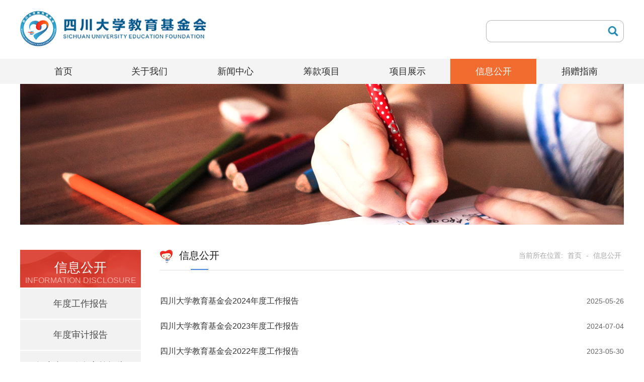

--- FILE ---
content_type: text/html
request_url: http://foundation.scu.edu.cn/xxgk.htm
body_size: 3911
content:
<!DOCTYPE html>
<html>
<head>
<meta charset="utf-8">
<title>信息公开-教育基金会</title>

<META Name="SiteName" Content="教育基金会" />
<META Name="SiteDomain" Content="foundation.scu.edu.cn" />
<META Name="ColumnName" Content="信息公开" />
<META Name="ColumnKeywords" Content="信息公开" />

<link rel="stylesheet" type="text/css" href="css/index.css" />
<link rel="stylesheet" type="text/css" href="css/list.css" />
<script src="js/index.js" type="text/javascript"></script>
<script src="js/index2.js" type="text/javascript"></script>
<script src="js/link.js" type="text/javascript"></script>
<!--Announced by Visual SiteBuilder 9-->
<link rel="stylesheet" type="text/css" href="_sitegray/_sitegray_d.css" />
<script language="javascript" src="_sitegray/_sitegray.js"></script>
<!-- CustomerNO:7765626265723230747647545350574703090000 -->
<link rel="stylesheet" type="text/css" href="list-ck.vsb.css" />
<script type="text/javascript" src="/system/resource/js/counter.js"></script>
<script type="text/javascript">_jsq_(1006,'/list-ck.jsp',-1,1521579425)</script>
</head>
<body>
<!--top部分-->
<div class="top">
 <div class="topb web">
  <div class="logo fl">
<!-- 网站logo图片地址请在本组件"内容配置-网站logo"处填写 -->
<a href="index.jsp?urltype=tree.TreeTempUrl&wbtreeid=1001" title="教育基金会"><img src="img/logo.png" width="370" height="70" border="0" alt="教育基金会" title="教育基金会"></a></div>
  <div class="topr fr">
   





<form action="search.jsp?wbtreeid=1006" class="search fr" method="post" name="a1079700a" onsubmit="return subsearchdataa1079700a()" style="display: inline;">
  <input type="hidden" name="Find" value="find"><input type="hidden" name="entrymode" value="1"><input type="hidden" id="INTEXT2" name="INTEXT2" value=""><input type="hidden" name="news_search_code">


       <span id="intextspana1079700a" style="display:none;"></span>
       <iframe id="intextframea1079700a" src="about:blank" scrolling="no" frameborder="0" style="position:absolute;top:0px;left:0px;display:none;"></iframe>
       <input size="12" name="INTEXT" class="txt1">

  
                    <input type="submit" class="submit" type="image" src="img/search.png" name="FindButton" value="" />
   
</form>
<script>
String.prototype.trim　= function()       
{              
    var t = this.replace(/(^\s*)|(\s*$)/g, "");     
    return t.replace(/(^　*)|(　*$)/g, "");     
}
function subsearchdataa1079700a()
{ 
    if(document.a1079700a.INTEXT.value.trim()=="")
    {
         alert("请输入查询关键字！");
         return false;
    }
    if(checkDataa1079700a(document.a1079700a))
    {
       return true;  
    }
    return false;
}       
</script>

    <script language="javascript" src="_dwr/engine.js"></script>
    <script language="javascript" src="_dwr/util.js"></script>
    <script language="javascript" src="_dwr/interface/NewsSearchDWR.js"></script>
    <script language="javascript" src="/system/resource/js/vsb_news_search.js"></script>
    <script language="javascript" src="/system/resource/js/vsb_news_search_entry.js"></script>
    <script language="javascript" src="/system/resource/js/language.js"></script>
    <script language="javascript" src="/system/resource/js/base64.js"></script>
    <script language="javascript" src="/system/resource/js/formfunc.js"></script>    
    <script>    
    news_searcha1079700a = new vsb_news_search();
    news_searcha1079700a.isShowCode=false;
    news_searcha1079700a.tooltipid = 'tooltipa1079700a';
    news_searcha1079700a.apptag = 'intextspana1079700a';
    news_searcha1079700a.frametag = 'intextframea1079700a';
    news_search_entrya1079700a = new vsb_news_search_entry();
    news_search_entrya1079700a.formname = "a1079700a";
    news_search_entrya1079700a.news_search_obj = news_searcha1079700a; 
    news_search_entrya1079700a.querytxtsize = 155
    news_search_entrya1079700a.yzmts ="您的查询过于频繁，请输入验证码后继续查询";
    news_search_entrya1079700a.qdstyle ="";
    news_search_entrya1079700a.qdname = "确定";
    news_search_entrya1079700a.qxstyle = "";
    news_search_entrya1079700a.qxname = "取消";
    news_search_entrya1079700a.showstr='请输入查询验证码！';    
    function checkDataa1079700a(formname)
    {    
        return news_search_entrya1079700a.checkdata(formname)   
    }
    </script>
 

  </div>
 </div>
</div>
<div class="del_float"></div>
<div class="nav fr">
   <ul>
 <li><a href="index.jsp" title="首页">首页</a></li>

 <li><a href="gywm.htm" title="关于我们">关于我们</a></li>

 <li><a href="xwzx.htm" title="新闻中心">新闻中心</a></li>

 <li><a href="ckxm.htm" title="筹款项目">筹款项目</a></li>

 <li><a href="xmzs.htm" title="项目展示">项目展示</a></li>

 <li class="on"><a href="xxgk.htm" title="信息公开">信息公开</a></li>

 <li><a href="jzzn.htm" title="捐赠指南">捐赠指南</a></li>

</ul>
</div>
<div class="del_float"></div>
<!--banner-->
<div class="smbanner2 web">
 <div class="focusBox" style="margin:0 auto">
                <script language="javascript" src="/system/resource/js/dynclicks.js"></script><ul class="pic">
                            <li><img src="img/subbanner.jpg" border="0" width="1200" height="280"></li>
</ul>
    </div>
</div>
<!--list-->
<div class="list web">
 <div class="listl fl">
  <ul>
  
<li class="lname" style="display:none">
<h2></h2><span></span></li>
<li class="lname" style="display:none">
<h2></h2><span></span></li>
<li class="lname" style="display:none">
<h2></h2><span></span></li>
<li class="lname" style="display:none">
<h2></h2><span></span></li>
<li class="lname" style="display:none">
<h2></h2><span></span></li>
<li class="lname" style="display:block">
<h2>信息公开</h2><span>INFORMATION DISCLOSURE</span></li>
<li class="lname" style="display:none">
<h2></h2><span></span></li>

       <li class="nav2"><a href="xxgk/ndgzbg.htm" title="年度工作报告">年度工作报告</a>
    </li>
    <li class="nav2"><a href="xxgk/ndsjbg.htm" title="年度审计报告">年度审计报告</a>
    </li>
    <li class="nav2"><a href="xxgk/ndzxxxshbg.htm" title="年度专项信息审核报告">年度专项信息审核报告</a>
    </li>
    <li class="nav2"><a href="xxgk/ndcwxxgk.htm" title="年度财务信息公开">年度财务信息公开</a>
    </li>
    <li class="nav2"><a href="xxgk/jzmd_yndtj.htm" title="捐赠名单：以年度统计">捐赠名单：以年度统计</a>
    </li>
    <li class="nav2"><a href="xxgk/ndxmzc.htm" title="年度项目支出">年度项目支出</a>
    </li>
    <li class="nav2"><a href="xxgk/xmbg.htm" title="项目报告">项目报告</a>
    </li>
    <li class="nav2"><a href="xxgk/wdxz.htm" title="文档下载">文档下载</a>
    </li>
    <li class="nav2"><a href="xxgk/cwzn.htm" title="财务指南">财务指南</a>
    </li>

  </ul>
 </div>
 <div class="listr fr">
  <ul class="title"><li class="lmm">



信息公开</li>
  <li class="state">
当前所在位置:
                        <a href="index.jsp">首页</a>
                -
                <a href="xxgk.htm">信息公开</a>
</li></ul>
  

<script language="javascript" src="/system/resource/js/centerCutImg.js"></script><script language="javascript" src="/system/resource/js/ajax.js"></script><div>
    <UL class="listrx">
            <li id="line_u8_0" style="height:20px;">
<h6 class="fr">2025-05-26</h6>
            <a href="sichuandaxuejiaoyujijinhui2024niandugongzuobaogao-zuizhonggaizhangbanben.pdf" target="_blank" title="四川大学教育基金会2024年度工作报告">四川大学教育基金会2024年度工作报告</a>
        </li>
        <li id="line_u8_1" style="height:20px;">
<h6 class="fr">2024-07-04</h6>
            <a href="fj/sichuandaxuejiaoyujijinhui2023niandugongzuobaogao-gaizhangbanben.pdf" target="_blank" title="四川大学教育基金会2023年度工作报告">四川大学教育基金会2023年度工作报告</a>
        </li>
        <li id="line_u8_2" style="height:20px;">
<h6 class="fr">2023-05-30</h6>
            <a href="fj/sichuandaxuejiaoyujijinhui2022niandugongzuobaogao.pdf" target="_blank" title="四川大学教育基金会2022年度工作报告">四川大学教育基金会2022年度工作报告</a>
        </li>
        <li id="line_u8_3" style="height:20px;">
<h6 class="fr">2022-05-30</h6>
            <a href="fj/sichuandaxuejiaoyujijinhui2021niandugongzuobaogao.pdf" target="_blank" title="四川大学教育基金会2021年度工作报告">四川大学教育基金会2021年度工作报告</a>
        </li>
        <li id="line_u8_4" style="height:20px;">
<h6 class="fr">2021-03-31</h6>
            <a href="fj/sichuandaxuejiaoyujijinhui2020niandugongzuobaogao.pdf" target="_blank" title="四川大学教育基金会2020年度工作报告">四川大学教育基金会2020年度工作报告</a>
        </li>
        <li id="line_u8_5" style="height:20px;">
<h6 class="fr">2020-07-17</h6>
            <a href="fj/sichuandaxuejiaoyujijinhui2019niandugongzuobaogao.pdf" target="_blank" title="四川大学教育基金会2019年度工作报告">四川大学教育基金会2019年度工作报告</a>
        </li>
        <li id="line_u8_6" style="height:20px;">
<h6 class="fr">2019-03-28</h6>
            <a href="fj/sichuandaxuejiaoyujijinhui2018niandugongzuobaogao.pdf" target="_blank" title="四川大学教育基金会2018年度工作报告">四川大学教育基金会2018年度工作报告</a>
        </li>
        <li id="line_u8_7" style="height:20px;">
<h6 class="fr">2018-03-23</h6>
            <a href="fj/sichuandaxuejiaoyujijinhui2017niandugongzuobaogao.pdf" target="_blank" title="四川大学教育基金会2017年度工作报告">四川大学教育基金会2017年度工作报告</a>
        </li>
        <li id="line_u8_8" style="height:20px;">
<h6 class="fr">2017-03-21</h6>
            <a href="fj/sichuandaxuejiaoyujijinhui2015niandugongzuobaogao.pdf" target="_blank" title="四川大学教育基金会2016年度工作报告">四川大学教育基金会2016年度工作报告</a>
        </li>
        <li id="line_u8_9" style="height:20px;">
<h6 class="fr">2016-03-31</h6>
            <a href="fj/sichuandaxuejiaoyujijinhui2015niandugongzuobaogao.pdf" target="_blank" title="四川大学教育基金会2015年度工作报告">四川大学教育基金会2015年度工作报告</a>
        </li>
    </UL>
        <div align="center"><link rel="stylesheet" Content-type="text/css" href="/system/resource/css/pagedown/sys.css"><div class="pb_sys_common pb_sys_normal pb_sys_style2" style="margin-top:10px;text-align:center;"><span class="p_pages"><span class="p_first_d p_fun_d">首页</span><span class="p_prev_d p_fun_d">上页</span><span class="p_no_d">1</span><span class="p_no"><a href="xxgk/1.htm">2</a></span><span class="p_next p_fun"><a href="xxgk/1.htm">下页</a></span><span class="p_last p_fun"><a href="xxgk/1.htm">尾页</a></span></span></div></div>
</div><script>_showDynClickBatch(['dynclicks_u8_5883','dynclicks_u8_5599','dynclicks_u8_5375','dynclicks_u8_5063','dynclicks_u8_4833','dynclicks_u8_4066','dynclicks_u8_3511','dynclicks_u8_1651','dynclicks_u8_1652','dynclicks_u8_1653'],[5883,5599,5375,5063,4833,4066,3511,1651,1652,1653],"wbnews", 1521579425)</script>
 </div>
</div>

<!--copy-->
<div class="del_float"></div>
<div class="copy">
 <div class="copyb web">
  <div class="copyz fl">
   <!-- 版权内容请在本组件"内容配置-版权"处填写 -->
<h1>电 话：028—85401237、85404237&nbsp; &nbsp;&nbsp;</h1><h1>地 址：四川大学望江校区行政楼410室&nbsp; 邮 编：610065&nbsp;</h1><h1>电 邮：scuef@scu.edu.cn</h1>
  </div>
  <div class="copyr fr"> 
   <div class="link fl">
<ul>
    <li class="downlist show-frame-box">
        <div class="show-frame">相关链接</div>
        <div class="frame-btn first-btn">
            <img src="img/index_btn.png">
        </div>
        <div class="down-content" id="down-content">
            <script language="javascript" src="/system/resource/js/openlink.js"></script>    <div class="down-content-list"><a href="http://scuaa.scu.edu.cn/" title="" onclick="_addDynClicks(&#34;wburl&#34;, 1521579425, 38911)">四川大学校友总会</a></div>
    <div class="down-content-list"><a href="http://www.chinanpo.gov.cn/index.html" title="" onclick="_addDynClicks(&#34;wburl&#34;, 1521579425, 38912)">中国社会组织网</a></div>
    <div class="down-content-list"><a href="http://www.gongyishibao.com/index.html" title="" onclick="_addDynClicks(&#34;wburl&#34;, 1521579425, 38913)">公益时报网</a></div>
    <div class="down-content-list"><a href="http://www.scu.edu.cn/" title="" onclick="_addDynClicks(&#34;wburl&#34;, 1521579425, 38914)">四川大学</a></div>
    <div class="down-content-list"><a href="http://211.83.158.8/Foundation/login!init.do" title="" onclick="_addDynClicks(&#34;wburl&#34;, 1521579425, 39081)">四川大学教育基金...</a></div>

        </div>
    </li>
</ul>
   </div>
   <div class="ewm">
           <ul>
                            <li><img src="img/wx.png" border="0" width="81" height="107"></li>
    </ul>
   </div>
  </div>
 </div>
</div>
</body>
</html>


--- FILE ---
content_type: text/css
request_url: http://foundation.scu.edu.cn/css/index.css
body_size: 3570
content:
@charset "utf-8";
/* CSS Document */
/*网站基本定义*/
html{min-width: 1200px;}
div,form,img,ul,ol,li,dl,dt,dd,p,tr,td,input,body,strong,span,pre{margin:0; padding:0; border:0; background-repeat:no-repeat;}
h1,h2,h3,h4,h5,h6,p{ margin:0; padding:0; font-weight:normal;}
body{ font-family: "Microsoft YaHei","Arial","黑体","宋体",sans-serif; font-size: 13px; margin: 0px; padding: 0px; line-height: 22px; color: #666; height: auto; clear: both;}
img{border:0px;}
*:focus {outline: none}
ul,li{ list-style:none;}
em, i{ font-style:normal;}
a{ text-decoration:none; color:#333;}
.del_float{ clear:both; line-height:0; height:0; font-size:0;}
a,area{blr:expression(this.onFocus=this.blur())}

.web{margin:0px auto;padding:0px;width:1200px; }
.fl{float:left;}
.fr{float:right;}
input,button,select,textarea{outline:none; border:none;}
a:hover{cursor:pointer;}
.more:hover{color:#bf1212;}
/*网站基本定义*/
.clearfix:after{visibility: hidden;display: block;font-size: 0;content: " ";clear: both;height: 0;}
.clearfix{*zoom:1;}

/*top*/
.top{width:100%;background:#fff;height:100px;}
.logo{padding-top:22px;padding-bottom:25px;width:380px;}
.logo img{display:block;}
.topr{width:740px;}
.search{margin-top:40px;width:274px; height:44px; position:relative; background:url(../img/search-box.png);}
.txt1{float:left;background:none;background:transparent;height:44px;line-height:44px;width:242px;text-indent:10px;color:#444444;}
.submit{float:right;align:absmiddle;position:absolute;top:12px;cursor:pointer;width: 21px;height: 20px;background: url("../img/search.png")}
.nav{width:100%; height:50px; background:#f4f4f4;}
.nav ul{ width:1200px; margin:0 auto;}
.nav ul li{float:left;width:171px; text-align:center;line-height:50px;}
.nav ul li a{font-size:18px;color:#2a2a2a; display:block;}
.nav ul .on{background:#f26b2f;}
.nav ul .on a{ color:#fff;}
.nav ul li:hover{background:#f26b2f;}
.nav ul li:hover a{ color:#fff;}
/*banner*/
.smbanner2 .focusBox { position: relative; width: 1200px;overflow: hidden;  text-align: center; background: white; }
.smbanner2 .focusBox .pic img { width: 1200px; display: block; }
.smbanner2 .focusBox .pic{}
.smbanner2 .focusBox .txt-bg { position: absolute; bottom: 0; z-index: 1; height: 40px; width:100%;  background: #333; filter: alpha(opacity=80); opacity: 0.8; overflow: hidden; }
.smbanner2 .focusBox .txt { position: absolute; bottom: 0; z-index: 2; height: 40px; width:100%; overflow: hidden; }
.smbanner2 .focusBox .txt li{ height:40px; line-height:40px; position:absolute; bottom:-40px; font-size:16px; color:#fff; text-indent:15px;}
.smbanner2 .focusBox .txt li a{ display: block; color: white; padding: 0 0 0 10px; font-size: 16px; text-decoration: none; }
.smbanner2 .focusBox .num { position: absolute; z-index: 3; bottom: 16px; right: 12px; }
.smbanner2 .focusBox .num li{ border-radius:50%;float: left; position: relative; width: 12px; height: 12px; line-height: 12px; overflow: hidden; text-align: center; margin-right: 8px; cursor: pointer; }
.smbanner2 .focusBox .num li a,.focusBox .num li span { position: absolute; z-index: 2; display: block; color: white; width: 100%; height: 100%; top: 0; left: 0; text-decoration: none; background:#fafafa;}
.smbanner2 .focusBox .num li span { z-index: 1; background: black; filter: alpha(opacity=20); opacity: 0.4; }
.smbanner2 .focusBox .num li.on a,.focusBox .num a:hover{ background:#2475ed;}

/*mid1*/
.mid1{margin-top:44px;}
.mid1z{width:556px;}
.title{background:url(../img/titleb.png) no-repeat left top;}
.title h1{font-size:20px;color:#1a1a1a;text-indent:40px;height:38px;border-bottom:solid 1px #e3e3e3;background:url(../img/btb.jpg) no-repeat 61px bottom;}
.title h1 a{float:right;font-size:14px;color:#bababa;margin-top:10px;}
.title h1 a:hover{color:#2f77e1;}
.mid1zx{width:488px;margin-top:15px;height:318px;background:url(../img/tlxb.jpg) no-repeat center;padding-top:32px;padding-left:38px;padding-right:30px;}
.mid1zx ul{padding-top:32px;padding-left:38px;padding-right:30px;}
.mid1zx ul li{height:20px;line-height:20px;margin:20px 0px; width:100%; clear:both;}
.mid1zx ul li a:hover span{color:#2f77e1;}
.mid1zx ul li span{float:left;font-size:14px;color:#2a2a2a;margin-right:10px;white-space: nowrap;text-overflow: ellipsis;overflow: hidden;word-break: break-all;}
.mid1zx ul li .time{width:80px;text-align:left; font-size:14px;}
.mid1zx ul li .name{width:275px;text-align:center;}
.mid1zx ul li .ml{width:100px;text-align:left;background:url(../img/ml.png) no-repeat left;text-indent:12px;}
.mid1r{width:600px;}
.mid1r ul li .sj{float:right;margin-right:10px;}
.mid1r ul li{height:34px;line-height:34px;}
.mid1r ul li a{font-size:14px;color:#3d3c3c;}
.mid1r ul li a:hover{color:#2f77e1;}
.mid1r ul li .sj{font-size:12px;color:#9d9595;}
.mid1r ul li .point{margin-left:8px;margin-right:8px;}
.mid1r ul .first{height:120px;padding-top:30px; border-bottom:1px dotted #d4d4d4; margin-bottom:10px;}
.mid1r .mid1rx ul .first .tshow{width:440px;}
.mid1r .mid1rx ul .first .tshow h2{font-size:18px;color:#5a8de5;height:24px;line-height:24px;}
.mid1r .mid1rx ul .first .tshow h2 a{font-size:18px;color:#5a8de5;}
.mid1r .mid1rx ul .first .tshow span{font-size:12px;color:#cbc3c3;height:16px;line-height:16px;display:block;margin-bottom:16px;}
.mid1r .mid1rx ul .first .tshow p{font-size:12px;color:#a6a6a6;height:18px;line-height:18px;}
/*mid2*/
.mid2{height:550px;background:#f5f5f5;margin-top:42px;}
.mid2 .midbz{width:930px;padding-top:50px;}
.mid2 .midbz .tmbt{width:548px;height:316px;background:#fff;padding-top:32px;margin-top:45px;}
.mid2 .midbz .tmbt ul li{margin-bottom:18px;width:548px;height:80px;}
.tmbtr{width:365px;margin-right:32px;}
.tmbtr h3{height:24px;line-height:24px;margin-bottom:16px;}
.tmbtr h3 a{font-size:16px;color:#282828;}
.tmbtr p{font-size:12px;color:#969696;height:20px;line-height:20px;}
.date{width:92px;height:80px;background:#ececec;margin-right:27px;margin-left:27px;text-align:center;}
.date strong{width:29px;height:1px;background:#7ca2e9;display:block;margin-left:32px;}
.date h1{font-size:28px;height:40px;line-height:40px;color:#3e3e3e;margin-top:8px;}
.date span{font-size:12px;height:26px;line-height:26px;color:#a2a2a2;}
.mid2 .midbz .tmbt ul li:hover .date{background:#2f77e1;}
.mid2 .midbz .tmbt ul li:hover h3 a{color:#5a8de5;}
.mid2 .midbz .tmbt ul li:hover h1{color:#f8fbff;}
.mid2 .midbz .tmbt ul li:hover span{color:#dae3f1;}
.mid2 .midbz .tmbt ul li:hover strong{background:#8cb2ea;}
.mid2 .midbr{margin-top:36px;width:255px;height:445px;background:url(../img/jzb.jpg) no-repeat center bottom #fff;text-align:center;}
.mid2 .midbr dl{ width:210px; height:60px; margin:10px auto; text-align:center; padding-top:15px;}
.mid2 .midbr dl.jzdl1{ width:100%; height:87px; background:#e02617; margin:0 auto 30px; padding-top:30px;}
.mid2 .midbr dl.jzdl2 {background:#1eb6c4;}
.mid2 .midbr dl.jzdl3 {background:#4e8ae2;}
.mid2 .midbr dl.jzdl4 {background:#f3c77b;}
.mid2 .midbr dl dt{ font-size:18px; color:#fff; line-height:30px;}
.mid2 .midbr dl.jzdl1{ font-size:26px; line-height:40px;}
.mid2 .midbr dl dd{ width:100%; height:20px; line-height:20px; text-align:center;}
.mid2 .midbr dl dd img{ vertical-align:middle;transition: all 1.4s;-webkit-transition: all 1.4s;-moz-transition: all 1.4s;}
.mid2 .midbr dl:hover dd img{ transition:all 1.4s;-webkit-transition:all 1.4s; -moz-transition:all 1.4s; transform:scale(1.1);-webkit-transform:scale(1.1);}

/*smbanner部分*/
.smbanner{margin-top:45px;}
.smbanner .focusBox { position: relative; width: 382px;overflow: hidden;  text-align: left; background: white; }
.smbanner .focusBox .pic img { width: 382px;  display: block;object-fit: cover; }
.smbanner .focusBox .pic{height:348px;}
.smbanner .focusBox .txt-bg { position: absolute; bottom: 0; z-index: 1; height: 40px; width:100%;  background: #333; filter: alpha(opacity=90); opacity: 0.9; overflow: hidden; }
.smbanner .focusBox .txt { position: absolute; bottom: 0; z-index: 2; height: 40px; width:100%; overflow: hidden; }
.smbanner .focusBox .txt li{ height:40px; line-height:40px; position:absolute; bottom:-36px;}
.smbanner .focusBox .txt li a{ display: block; color: white; padding: 0 0 0 10px; font-size: 14px; text-decoration: none; }
.smbanner .focusBox .num { position: absolute; z-index: 3; bottom: 16px; right: 12px; }
.smbanner .focusBox .num li{ border-radius:50%;float: left; position: relative; width: 10px; height: 10px; line-height: 10px; overflow: hidden; text-align: center; margin-right: 5px; cursor: pointer; }
.smbanner .focusBox .num li a,.focusBox .num li span { position: absolute; z-index: 2; display: block; color: white; width: 100%; height: 100%; top: 0; left: 0; text-decoration: none; background:#d3d1d1;}
.smbanner .focusBox .num li span { z-index: 1; background: black; filter: alpha(opacity=20); opacity: 0.2; }
.smbanner .focusBox .num li.on a,.focusBox .num a:hover{ background:#4e88dd;}

/*mid3*/
.mid3{padding-top:55px;}
.mid3z{width:557px;}
.mid3r{width:600px;}
.mid3z ul .first{margin-top:26px;}
.mid3z ul li .sj{float:right;margin-right:10px;}
.mid3z ul li{height:34px;line-height:34px;}
.mid3z ul li a{font-size:14px;color:#3d3c3c;}
.mid3z ul li a:hover{color:#2f77e1;}
.mid3z ul li .sj{font-size:12px;color:#9d9595;}
.mid3z ul li .point{margin-left:8px;margin-right:8px;}
.mid3r .title h1{font-size:20px;color:#1a1a1a;text-indent:40px;height:38px;border-bottom:solid 1px #e3e3e3;background:url(../img/btb.jpg) no-repeat 50px bottom;}
.mid3r .flash{width:600px;height:287px;margin-top:22px;}
/*copy*/
.copy{margin-top:50px;width:100%;height:160px;background:url(../img/copyb.png) no-repeat 425px center #be261a;}
.copyz{width:500px;margin-top:42px;margin-left:58px;}
.copyr{width:500px;}
.copyz h1{font-size:14px;color:#fff;}
.ewm{width:245px;float:left;}
.ewm ul li{float:left;margin-left:30px;margin-top:26px;}
.ewm .link{width:265px;}

/*友情链接*/
.link .first-downlist{
	width: 169px;
	text-align: center;
	font-size: 14px;
	line-height: 36px;
	color:#101010;
}
.link .first-downlist img{
	vertical-align:middle;
}
.link .first-downlist span{
	margin-left: 15px;
}
.link .downlist{
	float: left;
	height: 36px;

}
.link ul .show-frame-box{
	width: 169px;
	margin-right: 30px; 
	margin-top:55px;
}
.link ul .show-frame-box .show-frame{
    width: 169px;
	font-size: 14px;
    height: 34px;
    float: left;
    text-align: center;
    line-height: 34px;
	background:#fff;
	color:#101010;
}
.link ul .show-frame-box .frame-btn{
	position: relative;
	background: #f0f0f0;
	float: right;
	top:16px;
	right:12px;
}
.link ul .show-frame-box .frame-btn img{
	position: absolute;
	top: 50%;
	left: 50%;
	transform: translate(-50%,-50%);
}
.link .downlist .down-content{
	clear: both;
	width: 169px;
    text-align: center;
    background: #fff;
	opacity: 0.8;
    display: none;
height:70px;overflow-x:hidden;
}
.link .downlist .down-content .down-content-list{
	height: 35px;
	line-height: 35px;
}
.link .downlist .down-content .down-content-list a:hover{color:#aa000d;}

/*捐赠信息*/
.jzxx{width:886px; height:auto; min-height:170px; overflow:hidden; border:1px solid #e2e2e2; margin:20px auto;}
.jzxx ul li{ height:40px; line-height:40px; text-align:center;}
.jzxx ul li.jz_title{ line-height:50px; background:#f4f4f4; height:50px;}
.jzxx ul li.jz_title span{ font-size:16px; color:#1a1a1a;}
.jzxx ul li span{ float:left; border-right:1px solid #e2e2e2; font-size:14px; color:#323232;height:40px;}
.jzxx ul li span.span_jz1{ width:calc(10% - 1px);white-space: nowrap;text-overflow: ellipsis;overflow: hidden;word-break: break-all;}
.jzxx ul li span.span_jz2{ width:calc(30% - 1px);white-space: nowrap;text-overflow: ellipsis;overflow: hidden;word-break: break-all;}
.jzxx ul li span.span_jz3{ width:calc(30% - 1px);white-space: nowrap;text-overflow: ellipsis;overflow: hidden;word-break: break-all;}
.jzxx ul li span.span_jz4{ width:calc(15% - 1px);white-space: nowrap;text-overflow: ellipsis;overflow: hidden;word-break: break-all;}
.jzxx ul li span.span_jz5{ width:15%; border-right:none;white-space: nowrap;text-overflow: ellipsis;overflow: hidden;word-break: break-all;}

--- FILE ---
content_type: text/css
request_url: http://foundation.scu.edu.cn/css/list.css
body_size: 940
content:
@charset "utf-8";
/* CSS Document */

.list{margin-top:50px;}
.list .listl{width:240px;height:auto;min-height:500px; overflow:hidden; padding-bottom:180px; background:url(../img/submenu.jpg) no-repeat bottom center #f2f2f2;}
.list .listr{width:922px;min-height:800px;overflow:hidden;}
.list .listl ul li{width:100%;line-height:40px;padding:0 0;text-align:center; border-bottom:2px solid #fff;}
.list .listl ul li a{font-size:18px;color:#4c4c4c; display:block;padding:10px 0;}
.list .listl ul .lname{margin-top:0px;background:url(../img/lmmc.jpg) no-repeat center;height:75px;width:240px;margin-left:0px;line-height:0px;}
.list .listl ul .lname h2{font-size:26px;color:#fff;height;40px;line-height:30px;padding-top:20px;}
.list .listl ul .lname span{font-size:16px;color:#faaca6;height:22px;line-height:22px;}

/*捐赠名单年度*/

.list .listl ul .nav2 .year li{background:#f8f8f8;border-bottom:0px;}
.list .listl ul #on{background:#f6d8d5;}
.list .listl ul #on ul li a{color:#666;font-size:16px;padding:0}


.list .listl ul #on a{color:#ec2b1b;}

.list .listl ul .nav2:hover{background:#f6d8d5;}
.list .listl ul .nav2:hover a{color:#ec2b1b;}
.title{display:block;height:40px;border-bottom:solid 1px #e3e3e3;background:url(../img/btb.jpg) no-repeat 61px bottom;}
.title .lmm{text-indent:38px;float:left;font-size:20px;color:#1a1a1a;height:40px;background:url(../img/titleb.png) no-repeat left top;}
.title .state{float:right;font-size:14px;color:#a6a6a6;}
.title .state a{margin:0px 5px;font-size:14px;color:#a6a6a6;}


.listrx{padding-top:20px;}
.listrx li{width:922px;height:80px;margin-top:30px;}
.listrx li .tmbtr{width:785px;margin-right:0px;}
.listrx li h6.fr{font-size:14px;}
.listrx li a{font-size:16px;}
.listrx .tmbtr a{height:24px;line-height:24px;margin-bottom:16px;font-size:16px;color:#282828;}
.listrx .tmbtr h6{ font-size:12px; color:#c5c5c5; margin-bottom:20px;}
.listrx .tmbtr p{font-size:12px;color:#969696;height:40px;line-height:20px;}
.listrx .date{width:92px;height:80px;background:#ececec;margin-right:26px;margin-left:8px;text-align:center;}
.listrx .date strong{width:29px;height:1px;background:#7ca2e9;display:block;margin-left:32px;}
.listrx .date h1{font-size:28px;height:40px;line-height:40px;color:#3e3e3e;margin-top:8px;}
.listrx .date span{font-size:12px;height:26px;line-height:26px;color:#a2a2a2;}
.listrx li:hover .date{background:#dd4437;}
.listrx li:hover a{color:#dd4437;}
.listrx li:hover h1{color:#fff;}
.listrx li:hover span{color:#fff;}
.listrx li:hover strong{background:#fff;}

--- FILE ---
content_type: text/css
request_url: http://foundation.scu.edu.cn/list-ck.vsb.css
body_size: 16
content:
/*1*/
/* 1 */


--- FILE ---
content_type: application/javascript
request_url: http://foundation.scu.edu.cn/js/link.js
body_size: 312
content:
//友情链接
$(document).ready(function(){
	$(".frame-btn").click(function(ev){
		var event=ev || event;
		event.stopPropagation();
		$(this).next().toggle();
		$(this).parent().siblings().children("div:last-child").hide();
	})
	$("div.down-content").click(function(ev){
        var event = ev || event; //firefox的兼容
		event.stopPropagation();
	})
    $(document).click(function(ev){
    	var event=ev || event;
		event.stopPropagation();
	    $("#down-content").hide();
		$("#down-content").parent().siblings().children("div:last-child").hide();
	});
  });